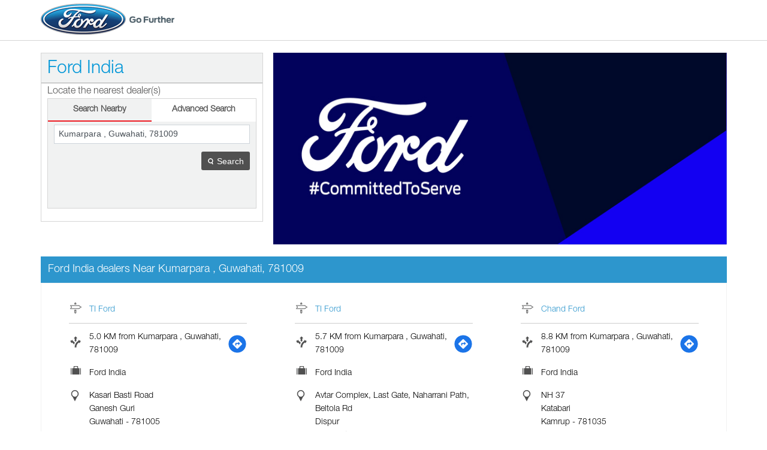

--- FILE ---
content_type: text/html; charset=UTF-8
request_url: https://www.dealer.india.ford.com/?search=Kumarpara+%2C+Guwahati%2C+781009
body_size: 6749
content:
<!DOCTYPE html><html lang="en"> <head> <script> window.SIdataLayer = [{ 'virtualPagePath': '/storelocator/1945?&%3D&&&search=Kumarpara+%2C+Guwahati%2C+781009' }]; </script> <script> !function(a, b, c, d, e){a[d] = a[d] || [], a[d].push({"gtm.start":(new Date).getTime(), event:"gtm.js"}); var f = b.getElementsByTagName(c)[0], g = b.createElement(c), h = "dataLayer" != d?"&l=" + d:""; g.async = !0, g.src = "https://www.googletagmanager.com/gtm.js?id=" + e + h, f.parentNode.insertBefore(g, f)}(window, document, "script", "dataLayer", "GTM-PZBBG94"); </script> <script> !function(a, b, c, d, e){a[d] = a[d] || [], a[d].push({"gtm.start":(new Date).getTime(), event:"gtm.js"}); var f = b.getElementsByTagName(c)[0], g = b.createElement(c), h = "dataLayer" != d?"&l=" + d:""; g.async = !0, g.src = "https://www.googletagmanager.com/gtm.js?id=" + e + h, f.parentNode.insertBefore(g, f)}(window, document, "script", "SIdataLayer", "GTM-W7J5GCC"); </script> <meta http-equiv="X-UA-Compatible" content="IE=edge" ><meta name="revisit-after" content="1 days" ><meta name="robots" content="index, follow" ><meta name="googlebot" content="index, follow" ><meta name="rating" content="general" ><meta name="resource-type" content="text/html" ><meta name="copyright" content="© Copyright 2022 Ford India Private Limited" ><meta name="distribution" content="Global" ><meta http-equiv="Content-Type" content="text/html; charset=UTF-8" ><link rel="shortcut icon" type="image/png" href="https://cdn4.singleinterface.com/files/outlet/fav_icon/1945/ford_png.png" ><link rel="icon" type="image/png" href="https://cdn4.singleinterface.com/files/outlet/fav_icon/1945/ford_png.png" ><meta name="Author" content="https://www.dealer.india.ford.com/" ><meta name="Created By" content="Ford India" > <meta name="viewport" content="width=device-width, initial-scale=1.0, minimum-scale=1.0, user-scalable=yes"> <title>Ford India Locator | Kumarpara , Guwahati, 781009 | Ford Dealer</title> <meta name="description" content="Find closest Ford India dealer near Kumarpara , Guwahati, 781009. Get accurate dealer information e.g. address, phone no, map &amp; timings." ><meta name="keywords" content="Ford India Address, Ford India location, Ford India contact, Ford India phone number, Ford India Direction, Ford India Dealer" ><meta name="geo.position" content="26.1695581; 91.7356942" ><meta name="geo.placename" content="Ford India" ><meta http-equiv="x-dns-prefetch-control" content="on"><link href="https://www.dealer.india.ford.com/" rel="dns-prefetch"><link href="//cdn4.singleinterface.com" rel="dns-prefetch"><link href="//cdn5.singleinterface.com" rel="dns-prefetch"><link href="//cdn6.singleinterface.com" rel="dns-prefetch"><link href="//csi.gstatic.com" rel="dns-prefetch"><link href="//fonts.googleapis.com" rel="dns-prefetch"><link href="//maps.googleapis.com" rel="dns-prefetch"><link href="//maps.gstatic.com" rel="dns-prefetch"><link href="//maxcdn.bootstrapcdn.com" rel="dns-prefetch"><link href="//www.google-analytics.com" rel="dns-prefetch"><link href="//www.singleinterface.com" rel="dns-prefetch"><link href="//www.dealer.india.ford.com" rel="dns-prefetch"><link href="//fonts.gstatic.com" rel="dns-prefetch"> <link href="https://cdn4.singleinterface.com/files/enterprise/opensearch/openSearch_1945.xml" rel="search" title="aaronpk" type="application/opensearchdescription+xml"> <link rel="canonical" href="https://www.dealer.india.ford.com"> <link rel="stylesheet" href="https://www.dealer.india.ford.com/VendorpageTheme/Enterprise/EThemeForMaster/css/locationiq.min.css?v=7.32" media="print" onload="this.media='all'"> <link rel="stylesheet" type="text/css" href="https://www.dealer.india.ford.com/VendorpageTheme/Enterprise/EThemeForMasterPro/css/bootstrap.min.css?v=7.32"> <link rel="stylesheet" type="text/css" href="https://www.dealer.india.ford.com/VendorpageTheme/Enterprise/EThemeForMasterPro/css/slick.min.css?v=7.32" media="print" onload="this.media='all'"> <link rel="stylesheet" type="text/css" href="https://www.dealer.india.ford.com/VendorpageTheme/Enterprise/EThemeForFordUpdated/css/storelocator.min.css?v=7.32"> </head> <body class="ethemeforfordupdated"> <nav class="navbar with-toggleF"> <div class="container"> <div class="navbar-header"> <a class="navbar-brand track_logo_event" target="_self" href="https://www.dealer.india.ford.com" title="Ford India" data-event-click-text="logo" onclick="clickEventGa('store_locator', 'brand_website', '1945')"> <img src="https://cdn4.singleinterface.com/files/outlet/logo/1945/ford_logo_png_png.png" alt="" data-track-event-name="logo" data-track-event-click="Logo click" width=223 height=54 > </a> </div> </div></nav><section class="banner-section"> <div class="container"> <div class="row gutters-half"> <div class="col-md-12 col-lg-4 left-section"> <div class="search-section"> <h1> Ford India </h1><div class="search-section-inner"> <h4> Locate the nearest dealer(s) </h4> <div class="tabs-menu"> <a href="#searchNearby" class="tab-item active">Search Nearby</a> <a href="#searchAdvance" class="tab-item ">Advanced Search</a> </div> <div class="tab-container"> <div id="searchNearby" class="tab-pane active"> <div class="search-nearme"> <form action="https://www.dealer.india.ford.com" id="SearchByGivenAddress" method="get" accept-charset="utf-8"> <div class="input-group"> <input name="search" class="input" required="required" placeholder="Search nearby dealers by locality" title="" type="search" value="Kumarpara , Guwahati, 781009" id="OutletSearch"> </div> <div class="actions"> <button type="submit" class="btn"> <span class="sprite-icon"></span> <span>Search</span> </button> </div> </form> </div> </div> <div id="searchAdvance" class="tab-pane "> <form action="https://www.dealer.india.ford.com" id="OutletStoreLocatorSearchForm" method="get" accept-charset="utf-8"> <ul class="list-unstyled search-location"> <li class="input-group"> <label for="OutletState">State<sup>*</sup></label> <select name="state" class="input" required="required" id="OutletState"><option value="">All</option><option value="Andaman And Nicobar Islands">Andaman And Nicobar Islands</option><option value="Andhra Pradesh">Andhra Pradesh</option><option value="Assam">Assam</option><option value="Bihar">Bihar</option><option value="Chandigarh">Chandigarh</option><option value="Chhattisgarh">Chhattisgarh</option><option value="Delhi">Delhi</option><option value="Goa">Goa</option><option value="Gujarat">Gujarat</option><option value="Haryana">Haryana</option><option value="Himachal Pradesh">Himachal Pradesh</option><option value="Jammu And Kashmir">Jammu And Kashmir</option><option value="Jharkhand">Jharkhand</option><option value="Karnataka">Karnataka</option><option value="Kerala">Kerala</option><option value="Ladakh">Ladakh</option><option value="Madhya Pradesh">Madhya Pradesh</option><option value="Maharashtra">Maharashtra</option><option value="Nagaland">Nagaland</option><option value="Odisha">Odisha</option><option value="Puducherry">Puducherry</option><option value="Punjab">Punjab</option><option value="Rajasthan">Rajasthan</option><option value="Sikkim">Sikkim</option><option value="Tamil Nadu">Tamil Nadu</option><option value="Telangana">Telangana</option><option value="Uttar Pradesh">Uttar Pradesh</option><option value="Uttarakhand">Uttarakhand</option><option value="West Bengal">West Bengal</option></select> </li> <li class="input-group"> <label for="OutletCity">City</label> <select name="city" class="input" id="OutletCity"><option value="">All</option></select> </li> <li class="input-group"> <label for="OutletLocality">Locality</label><select name="locality" class="input" id="OutletLocality"><option value="">All</option></select> </li> <li class="actions"> <button type="submit" class="btn" name="button"> <span class="sprite-icon"></span> <span>Search</span> </button> </li> </ul> </form> </div> </div></div></div> </div> <div class="col-md-12 col-lg-8 right-section" id="ajax_cover_photo_view"> <img src="https://cdn4.singleinterface.com/files/outlet/outlet_facebook_images/outlet_cover_photo/1945/ford_service_jpg.jpg" alt="Ford" title="Ford" width=851 height=315 > </div> </div> </div></section><section class="storelocator-default"> <div class="container"> <div class="row"> <div class="col-md-12"> <div class="head-wraper"> <h3 class="section-heading"> Ford India dealers Near Kumarpara , Guwahati, 781009 </h3> </div> </div> </div> <div class="store-locator-wrapper"> <div class="col-md-12"> <div class="outlet-list"> <div class="store-info-box"> <input type="hidden" class="outlet-latitude" value="26.150501" > <input type="hidden" class="outlet-longitude" value="91.781111" > <ul class="list-unstyled outlet-detail first" > <li class="outlet-name"> <div class="info-icon"> <span class="sprite-icon intro-icon icn-business"></span> </div> <div class="info-text"> <a href="https://www.dealer.india.ford.com/ti-ford-ford-india-auto-dent-removal-service-station-ganesh-guri-guwahati-1961/Home" title="Ford India" onclick="clickEventGa('store_locator', 'website_url', '1945')"> TI Ford </a> </div></li> <li class="outlet-distance"> <div class="info-icon"> <span class="sprite-icon intro-icon icn-distance"></span> </div> <div class="info-text"> 5.0 KM from Kumarpara , Guwahati, 781009 </div> <div class="get-direction-link"> <a aria-label="Get Direction" href="https://www.google.com/maps/dir/?api=1&destination=TI+Ford&destination_place_id=ChIJfznEJhhZWjcRt3v0B6odtFU" target="_blank" onclick="clickEventGa(&#039;store_locator&#039;, &#039;directions&#039;, &#039;1945&#039;)" data-track-event-click="Navigate"> <span class="common-sprite icn-get-dir-icon"></span> </a> </div> </li> <li> <div class="info-icon"> <span class="sprite-icon intro-icon icn-outlet"></span> </div> <div class="info-text"> Ford India </div> </li><li class="outlet-address"> <div class="info-icon"> <span class="sprite-icon intro-icon icn-address"></span> </div> <div class="info-text"> <span>Kasari Basti Road</span><br><span><span>Ganesh Guri</span></span><br><span class='merge-in-next'><span>Guwahati</span><span> - </span><span>781005</span></span> </div></li> <li> <div class="info-icon"> <span class="sprite-icon intro-icon icn-landmark"></span> </div> <div class="info-text"> Opp Dispur College Rd </div> </li><li class="outlet-phone"> <div class="info-icon"> <span class="sprite-icon intro-icon icn-phone"></span> </div> <div class="info-text"> <a onclick="clickEventGa('store_locator', 'click_to_call', '1961')" href="tel:+919706045516"> +919706045516 </a> </div></li><li id="storelocater_id_1961"> <div class="info-icon" id="icon_name"> <span class="sprite-icon intro-icon icn-time"></span> </div> <div class="info-text"> <span>Open until 06:00 PM</span> </div></li><li class="outlet-actions"> <a class="btn btn-call" onclick="clickEventGa('store_locator', 'click_to_call', '1961')" href="tel:+919706045516"> <span class="sprite-icon outlet-cta icn-phone"></span> <span> Call </span> </a> <a class="btn btn-map" onclick="clickEventGa('store_locator', 'map', '1961')" href="https://www.dealer.india.ford.com/ti-ford-ford-india-auto-dent-removal-service-station-ganesh-guri-guwahati-1961/Map"> <span class="sprite-icon outlet-cta icn-map"></span> <span> Map </span> </a> <a class="btn btn-website" href="https://www.tiford.in?utm_source=dealer_locator&utm_medium=microsites" onclick="clickEventGa('store_locator', 'client_website', '1961')"> <span class="sprite-icon outlet-cta icn-website"></span> <span> Website </span> </a> <a class="btn btn-dealer" onclick="clickEventGa('store_locator', 'website_url','1961')" href="https://www.dealer.india.ford.com/ti-ford-ford-india-auto-dent-removal-service-station-ganesh-guri-guwahati-1961/Home"> <span class="sprite-icon outlet-cta icn-dealer"></span> <span> Dealer Page </span> </a></li> </ul> </div> <div class="store-info-box"> <input type="hidden" class="outlet-latitude" value="26.185083" > <input type="hidden" class="outlet-longitude" value="91.790191" > <ul class="list-unstyled outlet-detail " > <li class="outlet-name"> <div class="info-icon"> <span class="sprite-icon intro-icon icn-business"></span> </div> <div class="info-text"> <a href="https://www.dealer.india.ford.com/ti-ford-ford-india-auto-dent-removal-service-station-dispur-guwahati-1959/Home" title="Ford India" onclick="clickEventGa('store_locator', 'website_url', '1945')"> TI Ford </a> </div></li> <li class="outlet-distance"> <div class="info-icon"> <span class="sprite-icon intro-icon icn-distance"></span> </div> <div class="info-text"> 5.7 KM from Kumarpara , Guwahati, 781009 </div> <div class="get-direction-link"> <a aria-label="Get Direction" href="https://www.google.com/maps/dir/?api=1&destination=TI+Ford&destination_place_id=ChIJVwruGCZZWjcRsB84BAI6WhU" target="_blank" onclick="clickEventGa(&#039;store_locator&#039;, &#039;directions&#039;, &#039;1945&#039;)" data-track-event-click="Navigate"> <span class="common-sprite icn-get-dir-icon"></span> </a> </div> </li> <li> <div class="info-icon"> <span class="sprite-icon intro-icon icn-outlet"></span> </div> <div class="info-text"> Ford India </div> </li><li class="outlet-address"> <div class="info-icon"> <span class="sprite-icon intro-icon icn-address"></span> </div> <div class="info-text"> <span>Avtar Complex, Last Gate, Naharrani Path, Beltola Rd</span><br><span><span>Dispur</span></span><br><span class='merge-in-next'><span>Guwahati</span><span> - </span><span>781001</span></span> </div></li><li class="outlet-phone"> <div class="info-icon"> <span class="sprite-icon intro-icon icn-phone"></span> </div> <div class="info-text"> <a onclick="clickEventGa('store_locator', 'click_to_call', '1959')" href="tel:+919706022777"> +919706022777 </a> </div></li><li id="storelocater_id_1959"> <div class="info-icon" id="icon_name"> <span class="sprite-icon intro-icon icn-time"></span> </div> <div class="info-text"> <span>Open until 06:00 PM</span> </div></li><li class="outlet-actions"> <a class="btn btn-call" onclick="clickEventGa('store_locator', 'click_to_call', '1959')" href="tel:+919706022777"> <span class="sprite-icon outlet-cta icn-phone"></span> <span> Call </span> </a> <a class="btn btn-map" onclick="clickEventGa('store_locator', 'map', '1959')" href="https://www.dealer.india.ford.com/ti-ford-ford-india-auto-dent-removal-service-station-dispur-guwahati-1959/Map"> <span class="sprite-icon outlet-cta icn-map"></span> <span> Map </span> </a> <a class="btn btn-website" href="https://www.tiford.in?utm_source=dealer_locator&utm_medium=microsites" onclick="clickEventGa('store_locator', 'client_website', '1959')"> <span class="sprite-icon outlet-cta icn-website"></span> <span> Website </span> </a> <a class="btn btn-dealer" onclick="clickEventGa('store_locator', 'website_url','1959')" href="https://www.dealer.india.ford.com/ti-ford-ford-india-auto-dent-removal-service-station-dispur-guwahati-1959/Home"> <span class="sprite-icon outlet-cta icn-dealer"></span> <span> Dealer Page </span> </a></li> </ul> </div> <div class="store-info-box"> <input type="hidden" class="outlet-latitude" value="26.114033" > <input type="hidden" class="outlet-longitude" value="91.798221" > <ul class="list-unstyled outlet-detail " > <li class="outlet-name"> <div class="info-icon"> <span class="sprite-icon intro-icon icn-business"></span> </div> <div class="info-text"> <a href="https://www.dealer.india.ford.com/chand-ford-ford-india-auto-dent-removal-service-station-katabari-kamrup-2319/Home" title="Ford India" onclick="clickEventGa('store_locator', 'website_url', '1945')"> Chand Ford </a> </div></li> <li class="outlet-distance"> <div class="info-icon"> <span class="sprite-icon intro-icon icn-distance"></span> </div> <div class="info-text"> 8.8 KM from Kumarpara , Guwahati, 781009 </div> <div class="get-direction-link"> <a aria-label="Get Direction" href="https://www.google.com/maps/dir/?api=1&destination=Chand+Ford&destination_place_id=ChIJxXY6Ty9fWjcR8fJcjpa1krw" target="_blank" onclick="clickEventGa(&#039;store_locator&#039;, &#039;directions&#039;, &#039;1945&#039;)" data-track-event-click="Navigate"> <span class="common-sprite icn-get-dir-icon"></span> </a> </div> </li> <li> <div class="info-icon"> <span class="sprite-icon intro-icon icn-outlet"></span> </div> <div class="info-text"> Ford India </div> </li><li class="outlet-address"> <div class="info-icon"> <span class="sprite-icon intro-icon icn-address"></span> </div> <div class="info-text"> <span>NH 37</span><br><span><span>Katabari</span></span><br><span class='merge-in-next'><span>Kamrup</span><span> - </span><span>781035</span></span> </div></li> <li> <div class="info-icon"> <span class="sprite-icon intro-icon icn-landmark"></span> </div> <div class="info-text"> Opposite Vodafone Office </div> </li><li class="outlet-phone"> <div class="info-icon"> <span class="sprite-icon intro-icon icn-phone"></span> </div> <div class="info-text"> <a onclick="clickEventGa('store_locator', 'click_to_call', '2319')" href="tel:+919127051001"> +919127051001 </a> </div></li><li id="storelocater_id_2319"> <div class="info-icon" id="icon_name"> <span class="sprite-icon intro-icon icn-time"></span> </div> <div class="info-text"> <span>Open until 06:30 PM</span> </div></li><li class="outlet-actions"> <a class="btn btn-call" onclick="clickEventGa('store_locator', 'click_to_call', '2319')" href="tel:+919127051001"> <span class="sprite-icon outlet-cta icn-phone"></span> <span> Call </span> </a> <a class="btn btn-map" onclick="clickEventGa('store_locator', 'map', '2319')" href="https://www.dealer.india.ford.com/chand-ford-ford-india-auto-dent-removal-service-station-katabari-kamrup-2319/Map"> <span class="sprite-icon outlet-cta icn-map"></span> <span> Map </span> </a> <a class="btn btn-website" href="https://www.chandford.in?utm_source=dealer_locator&utm_medium=microsites" onclick="clickEventGa('store_locator', 'client_website', '2319')"> <span class="sprite-icon outlet-cta icn-website"></span> <span> Website </span> </a> <a class="btn btn-dealer" onclick="clickEventGa('store_locator', 'website_url','2319')" href="https://www.dealer.india.ford.com/chand-ford-ford-india-auto-dent-removal-service-station-katabari-kamrup-2319/Home"> <span class="sprite-icon outlet-cta icn-dealer"></span> <span> Dealer Page </span> </a></li> </ul> </div> </div> </div> </div> <div class="row"> <div class="col-sm-12"> <ul class="pagination "> </ul> </div> </div> </div></section> <div class="external-link-responsive"> </div><footer> <div class="location-list"> <div class="container"> <div class="row"> <div class="col-sm-12"> <ul class="list-unstyled"> <li class="colon">States we are present in</li> <li class="statelist"> <a href="https://www.dealer.india.ford.com/Andaman%20And%20Nicobar%20Islands" onclick="clickEventGa('store_locator', 'bd_state', '1945')">Andaman And Nicobar Islands</a><a href="https://www.dealer.india.ford.com/Andhra%20Pradesh" onclick="clickEventGa('store_locator', 'bd_state', '1945')">Andhra Pradesh</a><a href="https://www.dealer.india.ford.com/Assam" onclick="clickEventGa('store_locator', 'bd_state', '1945')">Assam</a><a href="https://www.dealer.india.ford.com/Bihar" onclick="clickEventGa('store_locator', 'bd_state', '1945')">Bihar</a><a href="https://www.dealer.india.ford.com/Chandigarh" onclick="clickEventGa('store_locator', 'bd_state', '1945')">Chandigarh</a><span class='d-none' id='jsLocationExpand'><a href="https://www.dealer.india.ford.com/Chhattisgarh" onclick="clickEventGa('store_locator', 'bd_state', '1945')">Chhattisgarh</a><a href="https://www.dealer.india.ford.com/Delhi" onclick="clickEventGa('store_locator', 'bd_state', '1945')">Delhi</a><a href="https://www.dealer.india.ford.com/Goa" onclick="clickEventGa('store_locator', 'bd_state', '1945')">Goa</a><a href="https://www.dealer.india.ford.com/Gujarat" onclick="clickEventGa('store_locator', 'bd_state', '1945')">Gujarat</a><a href="https://www.dealer.india.ford.com/Haryana" onclick="clickEventGa('store_locator', 'bd_state', '1945')">Haryana</a><a href="https://www.dealer.india.ford.com/Himachal%20Pradesh" onclick="clickEventGa('store_locator', 'bd_state', '1945')">Himachal Pradesh</a><a href="https://www.dealer.india.ford.com/Jammu%20And%20Kashmir" onclick="clickEventGa('store_locator', 'bd_state', '1945')">Jammu And Kashmir</a><a href="https://www.dealer.india.ford.com/Jharkhand" onclick="clickEventGa('store_locator', 'bd_state', '1945')">Jharkhand</a><a href="https://www.dealer.india.ford.com/Karnataka" onclick="clickEventGa('store_locator', 'bd_state', '1945')">Karnataka</a><a href="https://www.dealer.india.ford.com/Kerala" onclick="clickEventGa('store_locator', 'bd_state', '1945')">Kerala</a><a href="https://www.dealer.india.ford.com/Ladakh" onclick="clickEventGa('store_locator', 'bd_state', '1945')">Ladakh</a><a href="https://www.dealer.india.ford.com/Madhya%20Pradesh" onclick="clickEventGa('store_locator', 'bd_state', '1945')">Madhya Pradesh</a><a href="https://www.dealer.india.ford.com/Maharashtra" onclick="clickEventGa('store_locator', 'bd_state', '1945')">Maharashtra</a><a href="https://www.dealer.india.ford.com/Nagaland" onclick="clickEventGa('store_locator', 'bd_state', '1945')">Nagaland</a><a href="https://www.dealer.india.ford.com/Odisha" onclick="clickEventGa('store_locator', 'bd_state', '1945')">Odisha</a><a href="https://www.dealer.india.ford.com/Puducherry" onclick="clickEventGa('store_locator', 'bd_state', '1945')">Puducherry</a><a href="https://www.dealer.india.ford.com/Punjab" onclick="clickEventGa('store_locator', 'bd_state', '1945')">Punjab</a><a href="https://www.dealer.india.ford.com/Rajasthan" onclick="clickEventGa('store_locator', 'bd_state', '1945')">Rajasthan</a><a href="https://www.dealer.india.ford.com/Sikkim" onclick="clickEventGa('store_locator', 'bd_state', '1945')">Sikkim</a><a href="https://www.dealer.india.ford.com/Tamil%20Nadu" onclick="clickEventGa('store_locator', 'bd_state', '1945')">Tamil Nadu</a><a href="https://www.dealer.india.ford.com/Telangana" onclick="clickEventGa('store_locator', 'bd_state', '1945')">Telangana</a><a href="https://www.dealer.india.ford.com/Uttar%20Pradesh" onclick="clickEventGa('store_locator', 'bd_state', '1945')">Uttar Pradesh</a><a href="https://www.dealer.india.ford.com/Uttarakhand" onclick="clickEventGa('store_locator', 'bd_state', '1945')">Uttarakhand</a><a href="https://www.dealer.india.ford.com/West%20Bengal" onclick="clickEventGa('store_locator', 'bd_state', '1945')">West Bengal</a></span> <span class="view-more jsExpand" data-target-area="#jsLocationExpand">View More...</span> </li> </ul> </div> </div> </div> </div> <div class="brand-footer"> <div class="container"> <div class="row"> <div class="col-md-12 col-lg-4"> <h2 class="copyright"><span>2022 Ford India Private Limited</span></h2> </div> <div class="col-md-12 col-lg-4"> <div class="social-icons"> <a class="sprite-icon social-icon twitter" rel="nofollow noopener noreferrer" href="https://twitter.com/FordIndia" title="Follow Ford India on Twitter" target="_blank" onclick="clickEventGa('store_locator', 'twitter_handle', '1945')" data-track-event-click="Footer social link twitter"></a> <a class="sprite-icon social-icon instagram" rel="nofollow noopener noreferrer" href="https://www.instagram.com/fordindia/" title="Follow Ford India on Instagram" target="_blank" onclick="clickEventGa('store_locator', 'instagram', '1945')" data-track-event-click="Footer social link Instagram"></a> <a class="sprite-icon social-icon youtube" rel="nofollow noopener noreferrer" href="https://www.youtube.com/user/FordIndiaVideos" title="Follow Ford India on Youtube" target="_blank" onclick="clickEventGa('store_locator', 'youtube_channel_url', '1945')" data-track-event-click="Footer social link Youtube"></a> <a class="sprite-icon social-icon websiteurl" rel="nofollow noopener noreferrer" href="http://www.india.ford.com/?utm_source=dealer_locator&utm_medium=brand_website" title="Brand Website" target="_blank" onclick="clickEventGa('store_locator', 'brand_website', '1945')" data-track-event-click="Footer menu brand website"></a> </div> </div> </div> </div> </div></footer><div class="scrollTop"> <span id="scroll" title="Scroll to Top" class="top-to-bck-store"> <span></span> </span></div> <div class="chatwithcharmenu"> <div class="chatwithus ext-link"> </div> </div> <input class="mapInfoWindowContentJsonEncoded" type="hidden" value='[&quot;&lt;div class=\&quot;info-window-popup\&quot;&gt;\n &lt;div class=\&quot;info-window-header\&quot;&gt;\n &lt;img src=\&quot;https:\/\/www.dealer.india.ford.com\/VendorpageTheme\/Enterprise\/EThemeForFordUpdated\/images\/map_logo_icon.png\&quot; \/&gt;\n TI Ford &lt;\/div&gt;\n &lt;div class=\&quot;info-window-content\&quot;&gt;\n \n \n \n&lt;div class=\&quot;info-window-item\&quot;&gt;Kasari Basti Road &lt;\/div&gt;\n&lt;div class=\&quot;info-window-item\&quot;&gt;Ganesh Guri &lt;\/div&gt;\n&lt;div class=\&quot;info-window-item\&quot;&gt;Guwahati - 781005 &lt;\/div&gt;\n&lt;div class=\&quot;info-window-item\&quot;&gt;Opp Dispur College Rd &lt;\/div&gt;\n &lt;div class=\&quot;info-window-item\&quot;&gt;\n +919706045516 &lt;\/div&gt;\n\n &lt;div class=\&quot;info-window-item\&quot;&gt;\n Closed for the day &lt;\/div&gt;\n\n &lt;div class=\&quot;info-window-item\&quot;&gt;\n \n\n &lt;\/div&gt;\n \n &lt;div class=\&quot;outlet-actions\&quot;&gt;\n &lt;a class=\&quot;btn btn-map\&quot; href=\&quot;https:\/\/www.dealer.india.ford.com\/ti-ford-ford-india-auto-dent-removal-service-station-ganesh-guri-guwahati-1961\/Map\&quot; onclick=\&quot;clickEventGa(&amp;#039;store_locator&amp;#039;, &amp;#039;map&amp;#039;, &amp;#039;1961&amp;#039;)\&quot;&gt;\n &lt;span class=\&quot;sprite-icon outlet-cta icn-map\&quot;&gt;&lt;\/span&gt;\n &lt;span&gt;Map&lt;\/span&gt;\n &lt;\/a&gt;\n \n &lt;a class=\&quot;btn btn-dealer\&quot; onclick=\&quot;clickEventGa(&#039;store_locator&#039;, &#039;website_url&#039;,&#039;&#039;)\&quot; href=\&quot;https:\/\/www.dealer.india.ford.com\/\/Home\&quot;&gt;\n &lt;span class=\&quot;sprite-icon outlet-cta icn-dealer\&quot;&gt;&lt;\/span&gt;\n &lt;span&gt;\n Dealer Page &lt;\/span&gt;\n &lt;\/a&gt;\n &lt;\/div&gt;\n &lt;\/div&gt;\n&lt;\/div&gt;\n&quot;,&quot;&lt;div class=\&quot;info-window-popup\&quot;&gt;\n &lt;div class=\&quot;info-window-header\&quot;&gt;\n &lt;img src=\&quot;https:\/\/www.dealer.india.ford.com\/VendorpageTheme\/Enterprise\/EThemeForFordUpdated\/images\/map_logo_icon.png\&quot; \/&gt;\n TI Ford &lt;\/div&gt;\n &lt;div class=\&quot;info-window-content\&quot;&gt;\n \n \n \n&lt;div class=\&quot;info-window-item\&quot;&gt;Avtar Complex, Last Gate, Naharrani Path, Beltola Rd &lt;\/div&gt;\n&lt;div class=\&quot;info-window-item\&quot;&gt;Dispur &lt;\/div&gt;\n&lt;div class=\&quot;info-window-item\&quot;&gt;Guwahati - 781001 &lt;\/div&gt;\n&lt;div class=\&quot;info-window-item\&quot;&gt; &lt;\/div&gt;\n &lt;div class=\&quot;info-window-item\&quot;&gt;\n +919706022777 &lt;\/div&gt;\n\n &lt;div class=\&quot;info-window-item\&quot;&gt;\n Closed for the day &lt;\/div&gt;\n\n &lt;div class=\&quot;info-window-item\&quot;&gt;\n \n\n &lt;\/div&gt;\n \n &lt;div class=\&quot;outlet-actions\&quot;&gt;\n &lt;a class=\&quot;btn btn-map\&quot; href=\&quot;https:\/\/www.dealer.india.ford.com\/ti-ford-ford-india-auto-dent-removal-service-station-dispur-guwahati-1959\/Map\&quot; onclick=\&quot;clickEventGa(&amp;#039;store_locator&amp;#039;, &amp;#039;map&amp;#039;, &amp;#039;1959&amp;#039;)\&quot;&gt;\n &lt;span class=\&quot;sprite-icon outlet-cta icn-map\&quot;&gt;&lt;\/span&gt;\n &lt;span&gt;Map&lt;\/span&gt;\n &lt;\/a&gt;\n \n &lt;a class=\&quot;btn btn-dealer\&quot; onclick=\&quot;clickEventGa(&#039;store_locator&#039;, &#039;website_url&#039;,&#039;&#039;)\&quot; href=\&quot;https:\/\/www.dealer.india.ford.com\/\/Home\&quot;&gt;\n &lt;span class=\&quot;sprite-icon outlet-cta icn-dealer\&quot;&gt;&lt;\/span&gt;\n &lt;span&gt;\n Dealer Page &lt;\/span&gt;\n &lt;\/a&gt;\n &lt;\/div&gt;\n &lt;\/div&gt;\n&lt;\/div&gt;\n&quot;,&quot;&lt;div class=\&quot;info-window-popup\&quot;&gt;\n &lt;div class=\&quot;info-window-header\&quot;&gt;\n &lt;img src=\&quot;https:\/\/www.dealer.india.ford.com\/VendorpageTheme\/Enterprise\/EThemeForFordUpdated\/images\/map_logo_icon.png\&quot; \/&gt;\n Chand Ford &lt;\/div&gt;\n &lt;div class=\&quot;info-window-content\&quot;&gt;\n \n \n \n&lt;div class=\&quot;info-window-item\&quot;&gt;NH 37 &lt;\/div&gt;\n&lt;div class=\&quot;info-window-item\&quot;&gt;Katabari &lt;\/div&gt;\n&lt;div class=\&quot;info-window-item\&quot;&gt;Kamrup - 781035 &lt;\/div&gt;\n&lt;div class=\&quot;info-window-item\&quot;&gt;Opposite Vodafone Office &lt;\/div&gt;\n &lt;div class=\&quot;info-window-item\&quot;&gt;\n +919127051001 &lt;\/div&gt;\n\n &lt;div class=\&quot;info-window-item\&quot;&gt;\n Closed for the day &lt;\/div&gt;\n\n &lt;div class=\&quot;info-window-item\&quot;&gt;\n \n\n &lt;\/div&gt;\n \n &lt;div class=\&quot;outlet-actions\&quot;&gt;\n &lt;a class=\&quot;btn btn-map\&quot; href=\&quot;https:\/\/www.dealer.india.ford.com\/chand-ford-ford-india-auto-dent-removal-service-station-katabari-kamrup-2319\/Map\&quot; onclick=\&quot;clickEventGa(&amp;#039;store_locator&amp;#039;, &amp;#039;map&amp;#039;, &amp;#039;2319&amp;#039;)\&quot;&gt;\n &lt;span class=\&quot;sprite-icon outlet-cta icn-map\&quot;&gt;&lt;\/span&gt;\n &lt;span&gt;Map&lt;\/span&gt;\n &lt;\/a&gt;\n \n &lt;a class=\&quot;btn btn-dealer\&quot; onclick=\&quot;clickEventGa(&#039;store_locator&#039;, &#039;website_url&#039;,&#039;&#039;)\&quot; href=\&quot;https:\/\/www.dealer.india.ford.com\/\/Home\&quot;&gt;\n &lt;span class=\&quot;sprite-icon outlet-cta icn-dealer\&quot;&gt;&lt;\/span&gt;\n &lt;span&gt;\n Dealer Page &lt;\/span&gt;\n &lt;\/a&gt;\n &lt;\/div&gt;\n &lt;\/div&gt;\n&lt;\/div&gt;\n&quot;]' > <input class="mapMarkerJsonEncoded" type="hidden" value='[["TI Ford, Ganesh Guri, Guwahati","26.150501","91.781111","https:\/\/www.dealer.india.ford.com\/VendorpageTheme\/Enterprise\/EThemeForFordUpdated\/images\/map-icon.png"],["TI Ford, Dispur, Guwahati","26.185083","91.790191","https:\/\/www.dealer.india.ford.com\/VendorpageTheme\/Enterprise\/EThemeForFordUpdated\/images\/map-icon.png"],["Chand Ford, Katabari, Kamrup","26.114033","91.798221","https:\/\/www.dealer.india.ford.com\/VendorpageTheme\/Enterprise\/EThemeForFordUpdated\/images\/map-icon.png"]]' ><input class="countOutlet" type="hidden" value='3' ><input class="unableToFindLocationMsg" type="hidden" value="We are unable to detect your current location. Please ensure that you have allowed location tracking for this site." ><input class="canAskToShareLocation" type="hidden" value="" ><input class="storeLocatorUrl" type="hidden" value="https://www.dealer.india.ford.com" ><input class="queryStringData" type="hidden" value="" ><!-- <input class="defaultqueryStringData" type="hidden" value="" > --><input class="mapMarkerJsonEncoded" type="hidden" value='[["TI Ford, Ganesh Guri, Guwahati","26.150501","91.781111","https:\/\/www.dealer.india.ford.com\/VendorpageTheme\/Enterprise\/EThemeForFordUpdated\/images\/map-icon.png"],["TI Ford, Dispur, Guwahati","26.185083","91.790191","https:\/\/www.dealer.india.ford.com\/VendorpageTheme\/Enterprise\/EThemeForFordUpdated\/images\/map-icon.png"],["Chand Ford, Katabari, Kamrup","26.114033","91.798221","https:\/\/www.dealer.india.ford.com\/VendorpageTheme\/Enterprise\/EThemeForFordUpdated\/images\/map-icon.png"]]' ><input class="mapIconUrl" type="hidden" value='https://www.dealer.india.ford.com/VendorpageTheme/Enterprise/EThemeForFordUpdated/images/map-icon.png' ><input class="mapIconLoaderUrl" type="hidden" value='https://www.dealer.india.ford.com/VendorpageTheme/Enterprise/EThemeForFordUpdated/images/map-icon-loader.gif' ><input class="jsStoreLocatorView" type="hidden" value='default' ><input class="jsStoreLocatorMapIcon" type="hidden" value='https://www.dealer.india.ford.com/VendorpageTheme/Enterprise/EThemeForFordUpdated/images/map-view-icons/m' ><input class="jsFileToIncludeMarkerCluster" type="hidden" value='https://developers.google.com/maps/documentation/javascript/examples/markerclusterer/m' ><input class="jsCanScrollToOutletList" type="hidden" value='1' ><input class="jsMapKeys" type="hidden" value='1' ><input class="jsMapViewData" type="hidden" value='' ><input id="jsCurrentPageControllerAction" type="hidden" value="js/enterprises-store_locator" ><input id="jsSiteRedirectFlag" type="hidden" value="1" ><input id="jsLiveWebsiteUrl" type="hidden" value="https://www.dealer.india.ford.com/" ><input id="jsSiWebsiteUrl" type="hidden" value="https://preprod.singleinterface.com/" ><input id="jsMasterOutletId" type="hidden" value="1945" ><input id="jsProductId" type="hidden" value="" ><input id="jsCategoryId" type="hidden" value="" ><input id="jsOfferId" type="hidden" value="" ><input id="jsPageName" type="hidden" value="store_locator" ><input id="jsPageNameMd5" type="hidden" value="da2b534385b751f3fb550c43198dc87c" ><input id="jsGeoServiceProvider" type="hidden" value="locationiq" > <input id="jsTrackingPageUrl" type="hidden" value="https://www.dealer.india.ford.com/sendTrackingInfo.php" ><input id="jsMsgGeolocationNotSupported" type="hidden" value="Geolocation is not supported by this browser." ><input id="jsWebsiteHostedOnClientSide" type="hidden" value="0" ><input id="jsSearchType" type="hidden" value="custom_and_advance" ><input id="jsMapServiceProvider" type="hidden" value="" ><input id="jsThemeDir" type="hidden" value="ethemeforfordupdated" ><input id="jsIdeaAppSucessfulMsg" type="hidden" value="SMS sent." ><input id="jsBannerAndOfferAvailableStatus" type="hidden" value="" ><input id="jsGoogleMapApiKey" type="hidden" value="AIzaSyDS-7IeAHJ1vK3Qc1j8EZY9HmhJGcNsovs" ><input id="jsMapMyIndiaApiKey" type="hidden" value="AIzaSyDS-7IeAHJ1vK3Qc1j8EZY9HmhJGcNsovs" ><input id="jsLocalityEnablePlaceHolder" type="hidden" value="e.g. Connaught Place" ><input id="jsLocalityEnableTitle" type="hidden" value="Please enter locality e.g. Connaught Place" ><input id="jsLocalityDisablePlaceHolder" type="hidden" value="Please select city first" ><input id="jsRadiusEnableStatus" type="hidden" value="Please select radius" ><input id="jsRadiusDisableStatus" type="hidden" value="Please enter locality first" ><input id="jsCityDisableStatus" type="hidden" value="Please select state first" ><input id="jsStateEnableStatus" type="hidden" value="All" ><input id="jsStateEnableTitleStatus" type="hidden" value="Please select state" ><input id="jsIsResponsive" type="hidden" value="0" ><input id="jsCityEableStatus" type="hidden" value="Please select city" ><input id="jsStateDisableStatus" type="hidden" value="Please remove search nearby text first" ><input id="jsBannersCount" type="hidden" value="0" ><input id="jsOfferCount" type="hidden" value="0" ><input id="jsContactUsPageDoWeNeedToResetCaptcha" type="hidden" value="1" ><input id="jsSearchSelectedState" type="hidden" value="" ><input id="jsSearchSelectedCity" type="hidden" value="" ><input id="jsSearchSelectedLocality" type="hidden" value="" ><input id="jsCurrentThemeMasterOutletid" type="hidden" value="1945" ><input id="jsLoadRecaptcha" type="hidden" value="1"> <input id="jsCanUseLatestUrlPatternForStoreLocatorPage" type="hidden" value="" ><input id="jsCanDisplayInfoWindowOnMicrositePages" type="hidden" value="true" ><input id="can_skip_sms" type="hidden" value='0' ><input id="gtm_layer_data" type="hidden" value='' ><input id="qrRedirectPageUrl" type="hidden" value="https://www.dealer.india.ford.com//scan-for-actions?utm_source=branch_locator&utm_medium=qr_scan" ><input id="is_cookie_accepted" type="hidden" value='' ><input id="jsActualClientStoreId" type="hidden" value='NA' ><input id="jsEnableLocationVicinity" type="hidden" value='' ><!-- --> <input id="jsTrackingSaveDb" type="hidden" value='1' > <input id="jsLanguageCode" type="hidden" value="en" > <input id="jsCountryCode" type="hidden" value="IN" ><input id="jsStateId" type="hidden" value="" ><input id="jsCityId" type="hidden" value="" ><input id="jsEnterpriseClientStoreId" type="hidden" value="" ><input id="jsCoverPhotoBannerLimit" type="hidden" value="4" ><input id="jsIsCurrentWebsiteResponsive" type="hidden" value="0" ><script src="https://www.dealer.india.ford.com/VendorpageTheme/Enterprise/EThemeForMasterPro/js/jquery-3.5.1.min.js?v=2.72"></script><script src="https://www.dealer.india.ford.com/VendorpageTheme/Enterprise/EThemeForMasterPro/js/slick.min.js?v=2.72"></script><!--[if lt IE 9]> <meta http-equiv="X-UA-Compatible" content="IE=edge"> <script src="https://oss.maxcdn.com/html5shiv/3.7.2/html5shiv.min.js"></script> <script src="https://oss.maxcdn.com/respond/1.4.2/respond.min.js"></script><![endif]--><script defer src="https://www.dealer.india.ford.com/VendorpageTheme/Enterprise/EThemeForFordUpdated/js/enterprises-common.min.js?v=2.72"></script><script defer src="https://www.dealer.india.ford.com/VendorpageTheme/Enterprise/EThemeForMasterPro/js/common.min.js?v=2.72"></script> <script defer src="https://www.dealer.india.ford.com/VendorpageTheme/Enterprise/EThemeForMasterPro/js/enterprises-store_locator.min.js?v=2.72"></script> <script defer src="https://www.dealer.india.ford.com/VendorpageTheme/Enterprise/EThemeForMasterPro/js/custom_and_advance.min.js?v=2.72"></script> <script defer src="https://www.dealer.india.ford.com/VendorpageTheme/Enterprise/EThemeForMaster/js/enterprises-locationiq-autocomplete.min.js?v=2.72"></script> <script defer src="https://www.dealer.india.ford.com/VendorpageTheme/Enterprise/EThemeForMasterPro/js/enterprises-gtm_datalayer.min.js?v=2.72"></script> <script defer src="https://www.dealer.india.ford.com/VendorpageTheme/Enterprise/EThemeForMaster/js/enterprises-capture-tracking.min.js?v=2.72"></script> <script type="application/ld+json">[{"@type":"WebSite","url":"https:\/\/www.dealer.india.ford.com\/","potentialAction":{"@type":"SearchAction","target":"https:\/\/www.dealer.india.ford.com\/?search={search_term_string}","query-input":"required name=search_term_string"},"@context":"https:\/\/schema.org"},{"@type":"BreadcrumbList","itemListElement":[{"@type":"ListItem","position":1,"item":{"@id":"https:\/\/www.dealer.india.ford.com","name":"Home"}},{"@type":"ListItem","position":2,"item":{"@id":"https:\/\/www.dealer.india.ford.com\/?search=Kumarpara+%2C+Guwahati%2C+781009","name":"Kumarpara , Guwahati, 781009"}}],"@context":"https:\/\/schema.org"},{"@context":"https:\/\/schema.org","@type":"ItemList","itemListElement":[{"@type":"ListItem","position":1,"url":"https:\/\/www.dealer.india.ford.com\/ti-ford-ford-india-auto-dent-removal-service-station-ganesh-guri-guwahati-1961\/Home"},{"@type":"ListItem","position":2,"url":"https:\/\/www.dealer.india.ford.com\/ti-ford-ford-india-auto-dent-removal-service-station-dispur-guwahati-1959\/Home"},{"@type":"ListItem","position":3,"url":"https:\/\/www.dealer.india.ford.com\/chand-ford-ford-india-auto-dent-removal-service-station-katabari-kamrup-2319\/Home"}]},{"@type":"Organization","name":"Ford India","url":"https:\/\/www.dealer.india.ford.com","brand":{"@type":"Brand","name":"Ford India","logo":{"@context":"https:\/\/schema.org","@type":"ImageObject","url":"https:\/\/www.dealer.india.ford.com\/files\/outlet\/logo\/1945\/resized-112-112.jpg","name":"LOGO - Ford India","height":"112","width":"112"}},"mainEntityOfPage":{"@type":"WebPage","@id":"http:\/\/www.india.ford.com\/?utm_source=dealer_locator&amp;utm_medium=brand_website"},"image":"https:\/\/www.dealer.india.ford.com\/files\/outlet\/logo\/1945\/ford_logo_png_png.png","sameAs":["https:\/\/twitter.com\/FordIndia","https:\/\/www.instagram.com\/fordindia\/","https:\/\/www.youtube.com\/user\/FordIndiaVideos"],"address":[{"@type":"PostalAddress","name":"Ford India","image":"https:\/\/www.dealer.india.ford.com\/files\/outlet\/logo\/1945\/ford_logo_png_png.png"},{"@type":"PostalAddress","name":"Ford India","image":"https:\/\/www.dealer.india.ford.com\/files\/outlet\/logo\/1945\/ford_logo_png_png.png"},{"@type":"PostalAddress","name":"Ford India","image":"https:\/\/www.dealer.india.ford.com\/files\/outlet\/logo\/1945\/ford_logo_png_png.png"}],"@context":"https:\/\/schema.org"}]</script> <noscript> <iframe src="https://www.googletagmanager.com/ns.html?id=GTM-PZBBG94" height="0" width="0" style="display:none;visibility:hidden"></iframe> </noscript> <noscript> <iframe src="https://www.googletagmanager.com/ns.html?id=GTM-W7J5GCC" height="0" width="0" style="display:none;visibility:hidden"></iframe> </noscript> <input type="hidden" name="gtm_function_enable" id="gtm_function_enable" value="1"><input type="hidden" name="can_push_customized_gtm_datalayer_variables" id="can_push_customized_gtm_datalayer_variables" value="0"> </body></html>

--- FILE ---
content_type: text/plain
request_url: https://www.google-analytics.com/j/collect?v=1&_v=j102&a=651005731&t=pageview&_s=1&dl=https%3A%2F%2Fwww.dealer.india.ford.com%2F%3Fsearch%3DKumarpara%2B%252C%2BGuwahati%252C%2B781009&ul=en-us%40posix&dt=Ford%20India%20Locator%20%7C%20Kumarpara%20%2C%20Guwahati%2C%20781009%20%7C%20Ford%20Dealer&sr=1280x720&vp=1280x720&_utma=217049987.912961817.1770013386.1770013387.1770013387.1&_utmz=217049987.1770013387.1.1.utmcsr%3D(direct)%7Cutmccn%3D(direct)%7Cutmcmd%3D(none)&_utmht=1770013386610&_u=YADCAEABAAAAACAAI~&jid=1835767027&gjid=724881254&cid=912961817.1770013386&tid=UA-78365417-1&_gid=2093611254.1770013387&_r=1&_slc=1&gtm=45He61r1n81PZBBG94za200&cd11=dealer%20locater%3Asearch%20results&cd15=null&cd16=null-null-null&cd27=null&gcd=13l3l3l3l1l1&dma=0&tag_exp=103116026~103200004~104527907~104528500~104684208~104684211~115495939~115938466~115938469~116185181~116185182~116988316~117041588&z=944528327
body_size: -575
content:
2,cG-KVHS1GNXRY